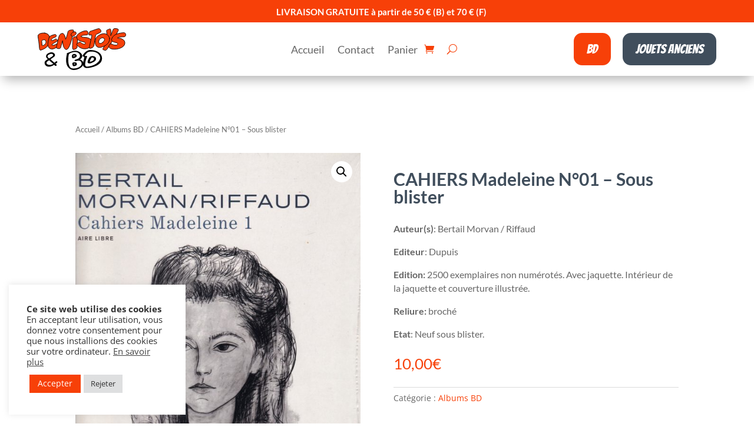

--- FILE ---
content_type: text/html; charset=utf-8
request_url: https://www.google.com/recaptcha/api2/anchor?ar=1&k=6LextSQbAAAAAJkfZZYxM6Dycx3dEAifBu26N4-u&co=aHR0cHM6Ly9kZW5pc3RveXMuYmU6NDQz&hl=en&v=TkacYOdEJbdB_JjX802TMer9&size=invisible&anchor-ms=20000&execute-ms=15000&cb=bi5xysr8zft4
body_size: 45603
content:
<!DOCTYPE HTML><html dir="ltr" lang="en"><head><meta http-equiv="Content-Type" content="text/html; charset=UTF-8">
<meta http-equiv="X-UA-Compatible" content="IE=edge">
<title>reCAPTCHA</title>
<style type="text/css">
/* cyrillic-ext */
@font-face {
  font-family: 'Roboto';
  font-style: normal;
  font-weight: 400;
  src: url(//fonts.gstatic.com/s/roboto/v18/KFOmCnqEu92Fr1Mu72xKKTU1Kvnz.woff2) format('woff2');
  unicode-range: U+0460-052F, U+1C80-1C8A, U+20B4, U+2DE0-2DFF, U+A640-A69F, U+FE2E-FE2F;
}
/* cyrillic */
@font-face {
  font-family: 'Roboto';
  font-style: normal;
  font-weight: 400;
  src: url(//fonts.gstatic.com/s/roboto/v18/KFOmCnqEu92Fr1Mu5mxKKTU1Kvnz.woff2) format('woff2');
  unicode-range: U+0301, U+0400-045F, U+0490-0491, U+04B0-04B1, U+2116;
}
/* greek-ext */
@font-face {
  font-family: 'Roboto';
  font-style: normal;
  font-weight: 400;
  src: url(//fonts.gstatic.com/s/roboto/v18/KFOmCnqEu92Fr1Mu7mxKKTU1Kvnz.woff2) format('woff2');
  unicode-range: U+1F00-1FFF;
}
/* greek */
@font-face {
  font-family: 'Roboto';
  font-style: normal;
  font-weight: 400;
  src: url(//fonts.gstatic.com/s/roboto/v18/KFOmCnqEu92Fr1Mu4WxKKTU1Kvnz.woff2) format('woff2');
  unicode-range: U+0370-0377, U+037A-037F, U+0384-038A, U+038C, U+038E-03A1, U+03A3-03FF;
}
/* vietnamese */
@font-face {
  font-family: 'Roboto';
  font-style: normal;
  font-weight: 400;
  src: url(//fonts.gstatic.com/s/roboto/v18/KFOmCnqEu92Fr1Mu7WxKKTU1Kvnz.woff2) format('woff2');
  unicode-range: U+0102-0103, U+0110-0111, U+0128-0129, U+0168-0169, U+01A0-01A1, U+01AF-01B0, U+0300-0301, U+0303-0304, U+0308-0309, U+0323, U+0329, U+1EA0-1EF9, U+20AB;
}
/* latin-ext */
@font-face {
  font-family: 'Roboto';
  font-style: normal;
  font-weight: 400;
  src: url(//fonts.gstatic.com/s/roboto/v18/KFOmCnqEu92Fr1Mu7GxKKTU1Kvnz.woff2) format('woff2');
  unicode-range: U+0100-02BA, U+02BD-02C5, U+02C7-02CC, U+02CE-02D7, U+02DD-02FF, U+0304, U+0308, U+0329, U+1D00-1DBF, U+1E00-1E9F, U+1EF2-1EFF, U+2020, U+20A0-20AB, U+20AD-20C0, U+2113, U+2C60-2C7F, U+A720-A7FF;
}
/* latin */
@font-face {
  font-family: 'Roboto';
  font-style: normal;
  font-weight: 400;
  src: url(//fonts.gstatic.com/s/roboto/v18/KFOmCnqEu92Fr1Mu4mxKKTU1Kg.woff2) format('woff2');
  unicode-range: U+0000-00FF, U+0131, U+0152-0153, U+02BB-02BC, U+02C6, U+02DA, U+02DC, U+0304, U+0308, U+0329, U+2000-206F, U+20AC, U+2122, U+2191, U+2193, U+2212, U+2215, U+FEFF, U+FFFD;
}
/* cyrillic-ext */
@font-face {
  font-family: 'Roboto';
  font-style: normal;
  font-weight: 500;
  src: url(//fonts.gstatic.com/s/roboto/v18/KFOlCnqEu92Fr1MmEU9fCRc4AMP6lbBP.woff2) format('woff2');
  unicode-range: U+0460-052F, U+1C80-1C8A, U+20B4, U+2DE0-2DFF, U+A640-A69F, U+FE2E-FE2F;
}
/* cyrillic */
@font-face {
  font-family: 'Roboto';
  font-style: normal;
  font-weight: 500;
  src: url(//fonts.gstatic.com/s/roboto/v18/KFOlCnqEu92Fr1MmEU9fABc4AMP6lbBP.woff2) format('woff2');
  unicode-range: U+0301, U+0400-045F, U+0490-0491, U+04B0-04B1, U+2116;
}
/* greek-ext */
@font-face {
  font-family: 'Roboto';
  font-style: normal;
  font-weight: 500;
  src: url(//fonts.gstatic.com/s/roboto/v18/KFOlCnqEu92Fr1MmEU9fCBc4AMP6lbBP.woff2) format('woff2');
  unicode-range: U+1F00-1FFF;
}
/* greek */
@font-face {
  font-family: 'Roboto';
  font-style: normal;
  font-weight: 500;
  src: url(//fonts.gstatic.com/s/roboto/v18/KFOlCnqEu92Fr1MmEU9fBxc4AMP6lbBP.woff2) format('woff2');
  unicode-range: U+0370-0377, U+037A-037F, U+0384-038A, U+038C, U+038E-03A1, U+03A3-03FF;
}
/* vietnamese */
@font-face {
  font-family: 'Roboto';
  font-style: normal;
  font-weight: 500;
  src: url(//fonts.gstatic.com/s/roboto/v18/KFOlCnqEu92Fr1MmEU9fCxc4AMP6lbBP.woff2) format('woff2');
  unicode-range: U+0102-0103, U+0110-0111, U+0128-0129, U+0168-0169, U+01A0-01A1, U+01AF-01B0, U+0300-0301, U+0303-0304, U+0308-0309, U+0323, U+0329, U+1EA0-1EF9, U+20AB;
}
/* latin-ext */
@font-face {
  font-family: 'Roboto';
  font-style: normal;
  font-weight: 500;
  src: url(//fonts.gstatic.com/s/roboto/v18/KFOlCnqEu92Fr1MmEU9fChc4AMP6lbBP.woff2) format('woff2');
  unicode-range: U+0100-02BA, U+02BD-02C5, U+02C7-02CC, U+02CE-02D7, U+02DD-02FF, U+0304, U+0308, U+0329, U+1D00-1DBF, U+1E00-1E9F, U+1EF2-1EFF, U+2020, U+20A0-20AB, U+20AD-20C0, U+2113, U+2C60-2C7F, U+A720-A7FF;
}
/* latin */
@font-face {
  font-family: 'Roboto';
  font-style: normal;
  font-weight: 500;
  src: url(//fonts.gstatic.com/s/roboto/v18/KFOlCnqEu92Fr1MmEU9fBBc4AMP6lQ.woff2) format('woff2');
  unicode-range: U+0000-00FF, U+0131, U+0152-0153, U+02BB-02BC, U+02C6, U+02DA, U+02DC, U+0304, U+0308, U+0329, U+2000-206F, U+20AC, U+2122, U+2191, U+2193, U+2212, U+2215, U+FEFF, U+FFFD;
}
/* cyrillic-ext */
@font-face {
  font-family: 'Roboto';
  font-style: normal;
  font-weight: 900;
  src: url(//fonts.gstatic.com/s/roboto/v18/KFOlCnqEu92Fr1MmYUtfCRc4AMP6lbBP.woff2) format('woff2');
  unicode-range: U+0460-052F, U+1C80-1C8A, U+20B4, U+2DE0-2DFF, U+A640-A69F, U+FE2E-FE2F;
}
/* cyrillic */
@font-face {
  font-family: 'Roboto';
  font-style: normal;
  font-weight: 900;
  src: url(//fonts.gstatic.com/s/roboto/v18/KFOlCnqEu92Fr1MmYUtfABc4AMP6lbBP.woff2) format('woff2');
  unicode-range: U+0301, U+0400-045F, U+0490-0491, U+04B0-04B1, U+2116;
}
/* greek-ext */
@font-face {
  font-family: 'Roboto';
  font-style: normal;
  font-weight: 900;
  src: url(//fonts.gstatic.com/s/roboto/v18/KFOlCnqEu92Fr1MmYUtfCBc4AMP6lbBP.woff2) format('woff2');
  unicode-range: U+1F00-1FFF;
}
/* greek */
@font-face {
  font-family: 'Roboto';
  font-style: normal;
  font-weight: 900;
  src: url(//fonts.gstatic.com/s/roboto/v18/KFOlCnqEu92Fr1MmYUtfBxc4AMP6lbBP.woff2) format('woff2');
  unicode-range: U+0370-0377, U+037A-037F, U+0384-038A, U+038C, U+038E-03A1, U+03A3-03FF;
}
/* vietnamese */
@font-face {
  font-family: 'Roboto';
  font-style: normal;
  font-weight: 900;
  src: url(//fonts.gstatic.com/s/roboto/v18/KFOlCnqEu92Fr1MmYUtfCxc4AMP6lbBP.woff2) format('woff2');
  unicode-range: U+0102-0103, U+0110-0111, U+0128-0129, U+0168-0169, U+01A0-01A1, U+01AF-01B0, U+0300-0301, U+0303-0304, U+0308-0309, U+0323, U+0329, U+1EA0-1EF9, U+20AB;
}
/* latin-ext */
@font-face {
  font-family: 'Roboto';
  font-style: normal;
  font-weight: 900;
  src: url(//fonts.gstatic.com/s/roboto/v18/KFOlCnqEu92Fr1MmYUtfChc4AMP6lbBP.woff2) format('woff2');
  unicode-range: U+0100-02BA, U+02BD-02C5, U+02C7-02CC, U+02CE-02D7, U+02DD-02FF, U+0304, U+0308, U+0329, U+1D00-1DBF, U+1E00-1E9F, U+1EF2-1EFF, U+2020, U+20A0-20AB, U+20AD-20C0, U+2113, U+2C60-2C7F, U+A720-A7FF;
}
/* latin */
@font-face {
  font-family: 'Roboto';
  font-style: normal;
  font-weight: 900;
  src: url(//fonts.gstatic.com/s/roboto/v18/KFOlCnqEu92Fr1MmYUtfBBc4AMP6lQ.woff2) format('woff2');
  unicode-range: U+0000-00FF, U+0131, U+0152-0153, U+02BB-02BC, U+02C6, U+02DA, U+02DC, U+0304, U+0308, U+0329, U+2000-206F, U+20AC, U+2122, U+2191, U+2193, U+2212, U+2215, U+FEFF, U+FFFD;
}

</style>
<link rel="stylesheet" type="text/css" href="https://www.gstatic.com/recaptcha/releases/TkacYOdEJbdB_JjX802TMer9/styles__ltr.css">
<script nonce="05JmAH8M1E3m9dSxcB6xpg" type="text/javascript">window['__recaptcha_api'] = 'https://www.google.com/recaptcha/api2/';</script>
<script type="text/javascript" src="https://www.gstatic.com/recaptcha/releases/TkacYOdEJbdB_JjX802TMer9/recaptcha__en.js" nonce="05JmAH8M1E3m9dSxcB6xpg">
      
    </script></head>
<body><div id="rc-anchor-alert" class="rc-anchor-alert"></div>
<input type="hidden" id="recaptcha-token" value="[base64]">
<script type="text/javascript" nonce="05JmAH8M1E3m9dSxcB6xpg">
      recaptcha.anchor.Main.init("[\x22ainput\x22,[\x22bgdata\x22,\x22\x22,\[base64]/MjU1OmY/[base64]/[base64]/[base64]/[base64]/bmV3IGdbUF0oelswXSk6ST09Mj9uZXcgZ1tQXSh6WzBdLHpbMV0pOkk9PTM/bmV3IGdbUF0oelswXSx6WzFdLHpbMl0pOkk9PTQ/[base64]/[base64]/[base64]/[base64]/[base64]/[base64]/[base64]\\u003d\x22,\[base64]\\u003d\x22,\[base64]/[base64]/CqsKmw5rDqcO4w7fDq1jDicOBwozCuFLDn8OGw63CnsK1w5ByCDfDvsK0w6HDhcOhGA80Pn7Dj8ONw7EKb8Okc8O+w6hFXMKjw4NswpDCpcOnw5/[base64]/DkGPCuj7DoMK0QBwtw7fCosO0SDTDp8KoXMKdwoAWbcOXw503WHFeWREMwr7CucO1c8Kdw6jDjcOydMOtw7JEIsOZEELCkEvDrmXCvMK6wozCiAcgwpVJNMKmL8KqLsKyAMOJVQ/Dn8OZwoIqMh7DnC18w73CqBBjw7l5dmdAw4wtw4VIw5DCjsKcbMKaVi4Hw4sBCMKqwqfCmMO/ZWrCjn0ew7QXw5/DscO6NGzDgcOaYEbDoMKZwpbCsMOtw7PCs8KdXMOtAkfDn8KiH8KjwoADRgHDmcOkwr8+dsK8wr3DhRYsfsO+dMKzwr/CssKbHgvCs8K6OsKOw7HDngHCjgfDv8OzEx4WwoLDtsOPaCk/w59lwpEdDsOKwpJYLMKBwrvDrSvCiTUtAcKKw5LClz9Hw4PCij9rw4Zbw7A8w5MjNlLDqDHCgUrDqsOJe8O5LMK8w5/Cm8KiwpUqwofDksKoCcOZw451w4dccDULLDg6woHCjcKyAhnDscKJUsO3IsKqPlzChsOHwp3Dr0QcVB/DpcK8ZMO4w5YOUzbDhmpDw4LDlR7ClFPDoMOEQcO2RHbDij7CvxbDksKew4zCmcOGwrbDnBEBw53DhcKzGMOow7dMU8KhesKew5gcRMKAwr9MZMKqw4vCvw8XKkXCp8ODVTVuw7NMw4bCqcKXBcK7woBGw5TCk8OWIWgEFMKqPcOKwq7Cm3/[base64]/DrcKhw43DhcKIwp8mw7vDlRLDgsK0Ll1Cw5cMw5LDmcOiwp/[base64]/EsOCwqdvw78FZMOew5HCrg3CuBzCssKLf8KbVGTDuCQoJsOxZw8cw6XDqsO8VjrDjsKyw55cYHXDtsKvw5DCncO9w6J8D1LDlSfCrsKreB1oFMODMcKRw6bCjsKaMnstwqcHw6TCu8OhXsKcZ8KNwq0IRwPDnkIbQcOUw6dsw4/[base64]/DicKBYWllM8KvwqzCqsO0QGjDsGfCmcK8fULCmcKUeMOdw6jDgFPDncOQw67ClTFSw68pw4DCpMONwpjCgG1fXjXDjVbDo8KjK8KBIRdtIw0SUMKowodzwpnDvGYTw6tTwpxrFGl/w7YEAQfCukDCgR99wpt+w5LChsKZV8KTDTQawpvClcOkJxpcwog2w60wV2DDqMKfw7UNQMK9wq3CkD94FcOfwrbDp2FQwqFKLcOwQmnCrijCnMKIw7pWw7DCoMKKwonCo8KaWGjDicKOwpo8GsOnwpTDtVInwqEWHVoAwoNdw4/[base64]/DvMOAwrd1wqUBCl4qOVBpw4vDhcKvwopPOETDjxrDtsOAw5TDjmnDlMOUPyzDrcK9IcOHbcKawqTCqyTCk8KPw7nCnS3DqcO6w5nDvsO1w55tw5N0OcOvejvCmMKiwp/ClHnCiMOGw6vDnDgcPcOSw4LDuCHCklTCh8KZJk/CvjrCk8OyTmvCgX8xWsKAwrPDhQQSfQzCrsKow7kXUV8PworDkx/Ckk9sAHFzw5XCtS09Q3xhdQnCsF5ww5HDqkHCnjTCg8OkwoXDgGw7wqxTMcO+w63Dp8KQwq/DoUIWw5FGw5zDrMKwNEImw5fDkMOawoHClwLCt8OGBwQjwoNhd1Iew4PDqUwsw7xmwo83RsOmLlE1wooJIMOwwq5UCcOuwoDCpsOpwqAiwoPCrcOvf8KEw43CpcOMM8KSV8KRw4dJwrTDhiUVKFfChCIoGB/DjcKUwpLDg8OKwrfCnsOBwp/CgFF7w6HCm8KKw7rDgCRMN8O9dzYVRSjDjzTCnUDCocKuZsO9TjMrJMOOw6x6UcOSDcOowrc/[base64]/wr7CmiDDrMKnwoBCQcOywpXDlMOIWSPCsTNvwrTCkm98acOuwqUeTAPDrMOCXmjCmMKgCcONFsOSP8KBJ2/Dv8OTwoPCkcKEw6HCpTZww6Fow4tqw4EVQcKowpQiO2nCpsOwSEnCmBUENyIjERHDnsOSwpnCs8OiwqXCvlzDrRt6DC7Ct2RpOcKWw4LDnsOhwo/[base64]/Dm8OTwoTCqMOew6DDscKjwoLDlEvDv23CqMKywpp3YcO4wqUlKH7DogkeZxzDu8OHD8KbSsOWw5/CkzBFSMKqLHXDj8KDX8O4wo80wqhUwpBTI8Kswq1XUcOnXiZJwqhIw7DDvD/[base64]/Du8OXXgjDoGooNGrDj8OTw5nCrsKcZH9/w5nDosOfwpZMw6Ifw4Z2KhnDgRbDgMKCwojClcK7w751wqvCv2PCn1NDw53CtMOWTl1NwoM7w5bCiD0TfsOoe8Ofe8O1d8O/[base64]/Dk8O3TA/DvCPDpD4+ahBeN17Cn8KUe8ODIcKMA8K/bMOne8KvDsOZw7TCgRg/asKBMTkGw7zDhCjCjMOqwpLCmT/Dq0ggw4IgworCkmwswqXCkcKbwpnDrEHDn1jDkR7ChVQiw4jCnUwIGMKsXzjDicOqAcKPw5zCiy5Kd8KJEHvCiEPCkDo+w6pOw6zCqCbDm3PDjFfCgER8T8OoMMOYCsOKYFfDqcOZwrkew5jDvsO7wr/Cg8O2w4/Cv8OIwrLDosOXw7cPc35SSUvCjMK7OEErwq8Qw7wiwrbCvw3CmsOIfyDClTLDnmPDlEU6bgnDpVFaTCBHwqspw5EvWHPDoMOww4bDq8OrFUx5w4BaH8KPw5QIwp9RUsKjw7jCjxI4w7Nwwq/Dvxtbw5FswpDDoD7DikPCv8Odw7nCvMOPN8OuwovDmHM8wr9kwo17wohCasOGw5ZkDEtuIwLDiyPClcO8w6bCojrDvMKJFAjDt8Kiwo/CtsKVwoHCpsKRw75iw58+wooUZ2FhwoIQwpY3w7/DogXCtSAQAzgsw4fDrAAuw6PDisO4wo/DoxMbaMK/w6lew7zCgsOvZMOULSXCkj/CinXCtCAZw4NCwqHDlgxDZMOLbMKmesKCw7tVI2tWPwTDrsOKQ3lywojCnVnDpy/[base64]/w7MKXsKSwr5pwqJ3wp3CmcOHPsK9ATI9GT/Dl8Kvw78UDcKvwqEvWsK/wrpMHsOdE8O5d8KzLsKAwqLDpiDCv8OOQkVLPMOvw6glw7zCt2glHMKTwqI0ZBbCox96JiAXGjjCiMK5wr/Ck3XDn8OGw5o9w5VfwpM4BsKMwqoYwpxEwrrDrlFJPMKow6YUwoslwrbCqVQpCGHCk8OQZCgJw7TClsOPwqvCk3HDpcKuamAaYUItwr0kwr3DpBfCsmJswqkxZnLCnsKUM8OoecKvwrTCssOKwqXCgCDCh2Yxw4nCmcKOwodJOsKsJlXCusOhfGTDo3V2w5ZSwqAGHQ/Cp1lGw6PClsKWwr4vw7MGwqnCsBVvasOPwpYlwoVHw7QHdy/CuWPDlCEEw5/CuMKvw6jCiloUwrtNbljDkjfDssOXIMO2wpjCgRfCm8OLw442woZew4kzC3rDuwkUKcOIw4UJSE7DoMK/wqZgwrcIF8KjaMKJZRRCwoJpwrp/w4ItwohFw60vw7fDu8KENsKwWMOHwoJlXcKoWsK5wpd4wqbCmMOww5vDrnrDucK4YxNCUcK1wpPDg8KBNMOcw6/Cjhwow7sFw6xGwp7CpWnDnMKXZMO1XsK1U8OoLcO+OMOww5TCh3XDgMKzw4PCl0rCuk/CmDLCmADDtsOiwok2OsO/NcKQMMKnwpFxw4tJwrMyw6pRw6k7woIFJnxzD8KfwrtLw5DCtAkRHDEFw4LCqFg6wrU6w4BPwqjClMONw7LCji96w6obD8KFB8OTT8KCY8KeSWfDiy54aSZ8wo7CpsOlU8OGLRPDkcKXHsOhw5p1wpfDsE7CgcO9woTCuxPCu8OIwr/DkkXDtVnCicOJw4XDisKzIcOVMsK9w7t/HMK9woIGw4zDtMKmSsOpwrvDlU9bwrzDrDEjw41xw6HCqjs1wpDDgcO+w5x8DsKWX8O+CTLCigJ7WX1vNMKte8Kbw5g8OVPDrRLCllLDm8OLw6fDtT4aw5vDr3fCn0TCh8K7PcK4Q8KUw6/CpsKtf8Kjw6zCqMKJFcOEw4VXwrAQOsK7P8OSUcKxw6Z3UVnCi8Kqw5HDlkwLL2bCg8KoJMOOwpomCsKEwojCs8KawrzCu8Odwq3CsT7DuMKSQcKBC8KbcsOLw7wOLMOEwo4Ew5Bqw7MzdS/DhcK1bcOmFBPDoMK3w7/ChncjwooZAkkxwqPDnR/[base64]/CkcOAwrnDr23CqsOSw45CTgIeKWDDt31jZBTDkDvDtQwBV8OMwrfDmkLCpUNYEMKQw50JKMK9HwjCnMOYwr9/AcK4JErChcOkwqbDjsOwwrXCiEjCrA4ZbCEJw6XDqcOKCMKXcWx+NsO4w4gjw4TClsO/w7HDqsKAwqnCkcKQAHXCqnQgwrFCw7vDs8KmaEbCqTtNw7chw7rDtcKbw6TDnFpkwpLCsSx+w71gVQfDhcOywrjDksOkSg8TcDRMwrDCscO4E3TDhjRlw4PCjndOwo/DssOsQFDCizfDvHPCjArDlcKzTcKkw6AEQcKPGcOow5M8HMKiwrxKFcK/[base64]/wrzCvcKzwq8Kwqgrw6YDI8OMw7PCt8OaNcOwR29owr/CucOvw7PDvFrDoCLDo8KZHsOSPC4dw67Ci8OOwpEuSSQow67DqEjCosOHVsKjwrx3SQjCiRHCt3kRwo9MBQs7w6RMw7jDgcKwNVHCmXTCi8O6YhbCoiDCucOhwrNbwqrDsMOoGEfDpVQELyTDr8Ovwo/DocOOwq5kV8OlVsKiwo9gGzk8Z8KVwrEdw4F3PWY4Ghg8UcOYwoozUw88VFXCgMOEOMO4wq3DugfDvcKjaAPCqwzCoHNDfMONw60Kw7jCj8KBwoRJw6tSw6RsEmgncGYPNQvChsKIbcK3fhU+A8OUw74+ecOfwqxOSsK2LgxJwrNIJ8ObwqvCnsO/XjMkwpd5w4vCuAjCpcKMw69kGRzDvMKiw7DCiQ9vDcK/woXDvG7Dt8Krw7kjwpdTNhLCjMKjw4vCvnbCqMOCXcOfE1R9wrjCkGIaZgZDwr1kw5rCmcOcwrHDo8O8w6/[base64]/[base64]/Dpgp1w6/Dq8K+wrkqwpQAf8OOwr07I3VOdcKNXjjDmTjCl8K1wq98woc3wq3DjHnClC0oaFckUcOpw4zCscOMwpldHhsEw48rK1XCmkQlTCI7w6sYwpQQNsKDY8OXBVrCm8KAR8OzGsKbOX7Cnl1PMwsRwppRwqgXOFgjZw0qwr/CkcO6NcOTwpTDgcOba8KywoXCljMiJsKswqcRwrhycy/Dtn3CiMK4woPCj8Kpw67CoUILw4DDi2Byw4M0XWE2U8KpccKRF8OowpnClMKKwp7CisOPI3oxwrdlNMOtwrXCsWpkNMOHdMKkbcOzwpXCkcOaw4rDvn8EF8K8LMKuWWYKw7rDv8OmNMK/acKyZkgtw6/CqHA2JQwCwqnCmQrCusK9w4/Dgy3CgcONOiHCq8KjDcKfwqDCt1M8YMKiNsO8XcKxDcK7w7fCn1fDpsKlISY9w6VtWMOsM1dAJsKRE8Kmw7LCuMKpwpXCvMODCsKafz9cw6fDksK0w7djw4fDtmzClsO9wrrCp0jCpAvDqVx0w5LCsUgow6TCrxXDvllrwrbCpETDjMOOU3rCjsO/wo9RKcKoHEIWHMKCw4A+w4jDm8KRw6jCi1UrIcO+wpLDp8KmwrpnwpQ+QMOxVWnDp3DDtMK2wo7CiMKYwqVDw77DinDCuivCosK7w4d5ZlFcMXXCrnXCoC3Cn8K8wp7DscKLDsOEfsOdw4orI8Krw5NcwpRNw4NLwpZKfsO7wprCjSXCv8KIYXQ7AMKbwo/DoipTwp11TMKiHMO1UT7CnGZiMEjCuBJFw408XcKJC8Krw4TDm2/CkR7CpMO4bMOlwqrDpnjCklDDs0XChT4ZF8KQwobDmQg4wr9Zw6TColhQI3E0FF44woLDvBvDoMOZUAnCvsOAWh93wrwmwo9NwoB5wrXCslMXw7rDmx/Ch8O6P0bCq34IwrbCiDAXOV3ChwIvYMOCWVvCnF0Ww5rDq8KiwosQbX7Cv1wPMcKKTcOswobDtg7CuRrDs8OeQ8K0w6zCoMO9w6dVShvCssKCYMKjw6Z9bsODw4sQwp/CqcKiZ8K+w7UJw507QMKcWnjCqcK0wqFJw5LCucKewqfChMOXVybCncKCMxvDoA7Dt2zCjsKEw7EVOcOkcHwcG01QZBIdw7fDpg0Iw4fDnF/Dg8Otwqknw5LChFAQFgfDuh4KGVHDpAM2w5QyDDPCvMObwqbCtTRNw7lrw6LChcK9woDCrGbCiMOjwow6wpbCtMOIXcKZKzMPw7YVH8KbVcKZQzxqasK0wp3CiSfDmHJ6woNWMcKvw7LDmMKYw4R+XMOlw7nCjkPCjFANWC47w4p7XW/CqsKLw4diCixIQlMvwr9qw5BDUsK2P2xdwrgawrxcSDrDoMOkwpxuw5vDoHlfaMOeTSVJf8Ogw7LDgMOuPMKcA8O7UsKhw7VITVZLwqplJmzCjTXClsKTw4U3wroawqQYIXzDrMKJJgwbwrbDh8KAwo0kwq/[base64]/DvcK/[base64]/GMO+w6lUwoHDlMKxF13CuWDCkMK7w7NSw4LDhsODcMKTPx3DnsKYCGvCucO6wrPCt8Kjw65Cw7zCosKFYsKVZsK5NHTDr8OYWcKJwrQ5IjJ5w7/DmcOTfGA6B8OUw64KwpzCncOyAsOFw4Y5w7I6ZFtrw5p6w757di1Aw48cwqbCkcKaw5/CmMOiEV3DkljDpsKSw5gnwpBTwpsdw50Cw6N4wqrDu8OyYMKOXcOtcWUvwr3DgsKTw5vCicOkwrlcw77Ck8OkRgopM8KTecOEBUEiwo3DnsOHJMOCUAk7w6TCjVrCu1N8KcKYVTJFw4DCgMKEw6bDkkpzw4IMwqjDrkrCmC/CtcOswrDCuCt5YcK/wo3CrgjCrDw0w5B6wqfDmcOTATpIw4sGwrTDgcOVw5FMfkPDjsOBIMOkKsKPBVUbTgdNM8Opw480FSXCsMKoeMKlaMKAwrbCmMORwqVyKMKiGMKbODIWe8K+WsK7FsK7wrc7OsOTwpHDicOlVk7DjWzDjMKNG8Kawok8w6/DucO8w7jCgcKOCCXDisOOAzTDvMKQw4PDjsK4HmjCscKHc8KiwrkHwrrCnsKwYzDCikJIT8K3woDChALCmW1JaiHDpsOSSSLCpVDCjsK0OSUCS3rDlQXDjMKwRBbDqEzCt8OQTcO9w7BOw7jCgcOwwrZiw4nCsQ9AwpPCtx/CrQTDlcO/w609eAHCmcKbw6vCgTrDisKLBcOawp0SPMKbRGvDosOXwpTDum7CgE94wrk8CnsMNUR4wqgywrHCn1sQA8Ogw5xXYcKcw4jDlcO+wr7Dn19GwrYQwrdTw5BsUxrDuA4LL8KAwrnDqjTDhTxNABDCo8OTRcOEw6TCnlTCslcRw5s1wp/DiQTDuiTCtcOgPMOGwqILeUzCqMOWNMKqMcOVYcOHD8OWDcKdwr7CmFVRwpR2IEo8wr5gwpwGEXolGcOQPsOQw4rDvMKcdFLCrhxHfBnDlBfDrUzCmsKIP8KnbV7CgDAYQMOGw4vDocKpwqEuEGo5wp0xdz3CgUlowot7w5Z9wqfDrULDiMOJw5/Din7DujFqw5XDjcKcVcOiFWjDl8Kuw4oCw6rCiEAOCsKOMcO3wr8Ww7Riwpc2GcKhYD0Lwq/DgcK4w63CjGHDucKlwp4Ow4w9VU0awr1RCDdbWMKxwpjDhgLClsOdLsOOw59ewoTDnjhEwpnDhMKkwoZED8O0aMKvw7hPw7DDlcOoJcKAMAQiwoopw4XCs8OtFsOiwrXCv8KWwpXCqQAmKMK4w4dBXzhhw7zCqFfDm2HCpMK5ChvCmH/CmcO8OhENIhYvRsOdwrBVwpMnXg3DkDVnw63DmHlswq7CpmrDi8OdSSp5wqgsRGgEw4pXasKrIcOEw4RGCcKXOALDrg1LPj7ClMOCA8K/D19KahfDt8OoNEfCu3/CgWbDrksAwrzDv8ONeMO0wpTDucOUw6vDhEo6woTCsRbDuz7CmBB9w5R8w63DosOYwpHDiMOEZ8K4w4vDsMO4wqDDg3h8OQ/CvcOcF8ObwrEhSnBBw5t1JXLDocOuw7DDkMO/[base64]/Dlll0wqRVw7/ClxvCojNYX0pOwphSHsKzw6PDp8Oawr/CvcKKw7c5w59fw5BzwpIxw4TCgAfChMK+DsOtVCwxKMKdw5djacOeADxYWsOsZyvCizI6w7xjZMO6d2LChRPDscKjMcOtwrzDr3jDgnLDhVxGacKtw6rCmBpobEXDg8KNMsO+w4kWw4dHw7/[base64]/w4zDiMKbWcKBBcKIw6N/A00nwpPCgnnCnMKYYWrDtQnCs14fwpnDmRlMfcKNwprCjzrDvxw5wpwIw7bChGPCgTDDs13DssONAMOqw5FrcMOnEW/Du8OBwpnDhHcGYsOzwofDpCzCk31fCsKGbXTDsMKqchnCtCHDh8K4T8K+wqt5QizCvyfDoBZPw5HDtHHDlcO/woosFTN2RwxAMw8MMsK7w5YWYnTDp8OMw43DhMOvw47DimnDjMKuw6rDsMO0w7cCfF3Cp20gw6HDicOPSsOAw7/DqxjCpFYcw5EhwqR3YcOFwrDCmcOiYXFsdR7Du2tZwpXDh8O7w7BiaCTDqmQawoFAWcK4w4fCgzQTwrhDU8KQw48nwrQsCjtTwoJONSMCUBHCgsOBwoM/w4nCtAdiDsKvOsKBwrV1XRXChxNfw6MnA8K0woNbEBzDqsO5wrx9b1Zqw6jCl3gsU2cUwrB9DsKoVMOTMiJbSMK9PCLDm0DCsjc1OQVbVsOHwqLCq1BuwrgnG0IhwqN/el7CogrCusO4a114UcOAHMOJwpA/wq3CoMKlcm9Bw6zDk1VWwq0JIsKfVAwkZCoSX8Kiw6/Cn8O3wpjCusO6w5QfwrgYV1/DmMKlalfCv2pHwplLasKFwrrCv8K/w4TDqMOYwpEiwrEBw63Cm8KrD8O7w4XDs3xuF2bCosODwpdpw5cdw4kWwqHCjGIhQD0eGVJeGcOZLcOWCMKCwqvCicOUWsOiw7wfwo1hwq9rPh3CvkgVQgbCjArCrMKNw7/CnlJwX8Olw4XCr8KQY8ODwrrCoGlEw73CgColw4V6I8KNU1nCoFFOH8KkHsKJWcOtw50bw5g4eMOawrnCucOPSF/[base64]/fEdFw6XClsKSFsOow6Bbw6QDSS5/YsKsG8Kmw6zCp8OcbMKzwpo8wpXDkxvDjsO1w5DDjX4Uw4Aaw7rCtcOsC20rO8OKPMOwV8OPw4wkw58fdC/DsGd9DMKnwp0ZwqbDhRPCoCTDsRLCkcO/wqnCssKjfk40KsKTwrDDr8Otwo/CpsOZLXzCvHzDs8OSZsKpw7F+wrXCncOuwoxww6pLPREJw6/[base64]/Ct2lGwpLCth7CsCI1wrsbwqfDncObwpHCiiELWcOsZ8K3RSN/XBvDjDrCicKuwr3DmDlrw47Dr8KoHMKNHcOGVcKBwpnCkn/CksOqw59qw41Dw4jCqAPCjgU1UcOAw5fCv8OMwqETfsOBwojCtsOoHznDhDfDlx7DtX8PaEnDp8OZwqF7IXzDr1NyKU5+w5BYw6XCgUt9U8OOwr9iQMK/O2Uhw75/ccKLw7Ndw618PzlIXMOJw6RHdmjCqcKlJMKMwr07KMOjwoMtSVrDiHXCvTLDnCjDk0Nuw60xQcO5woM+w4okL2fCmcOSL8K8wrjDlEXDvAB/w5fDiD7DoxTChsOkw63DqxY8Zn/DmcOHwqZawrNbJMKkHXLCpMKNworDpjImIE3ChsODw55CT0XCp8K7w7ptw7LDvcKNIkRUGMKmw7Fxw6/Di8OiesKiw4PCkMKvw5VuWndIwozCsSnDmcKowrDCvsO4PsO+wrrDrRRKwobDsEsgwprDiFQWwqwHwqDDrnw0wpMEw4DCj8KcQj/Dqx/CpgLCpiQaw5HCiXrDrCTDg3/ClcKLw5HCi14dXcOvwrHDolRTw7PCnEbDuWfDvcKnOMKKYXDClcOSw6XDslDCqDYFwqVtwqjDhcK0DsKnfMOZZsOPwrAAw4BowoMhwo0xw4DDsA/DlsKlworCucKIw7LDpMOaw4BkJS3DmFlww40OL8KHwotjVsO9Xx5Nw707w4Ztw6PDoVrDjC3DqnLDoHc4eQd9GcKfUTXCpcOHwop/NMOVJMOAw7jCg2bDn8O+dMOzwpk5wpshEScLw5Jtwo0QI8KmYMOjC2h9wofCocONwrDCosKSP8OTw7rDlcK4TcK3B2/DiCnDoxzCrGrDqMOGwp/DiMOIw5HCoiJaJQ8recOgw7fChQ9ywqlDfi/DmGbDu8K4wo/CigXDvXbCnMKkw5rDlsKjw7/DhXgkfMOAasKUATrDuBrDuSbDqsOuRXDCkV1Wwop/w7XCjsKUBHFwwqQkw6vCumzDpnvDohrDosOCACXDtmRtCkVxwrdGw4TCucK0TVR8wp1lbQh5VEMXQh7DnsO8w6zDrnbDlhZRCT8aw7bDg0HCrBvCoMKZWgXDkMO2SyPCjMKiKgslBxpmJE8/[base64]/DgcK/ZljCqTohwoLDhi0Dw4FTwrEdw5w5w4LDvMOKAsKTw695RisRcsObw4NKwoUweiBgBUjDonXCsStew43DhjBDDXwzw7xLw5XCt8OOKMKSw5/ClcK4GsOnHcOqwpYOw5rDnUlUwqx0wphNLMOtw6DCn8OdY3fCv8OswoVZeMObwqjCjsKDK8KGwrB5RTrDgwMMwo/[base64]/[base64]/[base64]/Cq8O8w6A6cyUYw6xvFcK6ccKhw4PDl0HCsT3CiT/DnMOQwo3DmsKJdMOXI8OJw4hWw4sGJ3BndcOkIsKEwo4LWgt5M1c6RsKGNHRxWA3DmsOSwpghwohZMjfDp8KAVMOgDcKrw4bDtMKKOgZDw4bCkgt8wr1BE8KGcsKywq/CgmHDtcOCc8KqwrNidwDDscOkw6h+w4M4w4jCncOzb8Kcdg13c8K/[base64]/DmMO6w5jDr17CogxhwoBmw7PCm1vCl8O9w4gIWDBPL8Ouw4XDonA2woDCscK4FUrDmMOpQsK4wq0Fw5bDpHgqZQ0EHR/[base64]/CpXw+dnI9PMO6E8O/wosaw43Dm1nDn0lXw73DrWUxw5fCpA8fL8O1woVew6jDqcONw4LCoMKmKsO6wpjDlXFcwoJew6w/JcKnHMODwrsrY8KQwo8lwpw4WsOmw44kFx3DuMO8wrciw7YSTMOlIcO7wpPCssOdViNmXyLCuyzCvzDDtMKXSMOkwp7CncO0NioHMz/[base64]/CkzNNwpcWwo3DpcO1MsKnw7/CosKQb8ORLi90w6VFw44DwrzDlGfCl8OXAQg7w7jDqsKlUT81w47DkMOkw5w9wprDg8Oew6fCh31naXjCvw0owp3DmMOlOR7CkMOUV8KZQcOlwpLDrSJ1wqrCtVMwV2vCnMOvJkZ0NhldwoUCw7hWG8OVKcKwUXg1RC/[base64]/Chx7DoMKsw7ljEsKfdGfDucOGwp3CpBnCncKqw5zDo8OTH8O6OVnCpcO8w6HDnTVaVGXDvzPDnR/DpsOlRXF0AsKOPMKKa1IuOmwsw5IUdlHCi0FZPFAeC8ORWyHCt8OAwqLDjixEHcOwUwLCgSPDhcK9DU1bwoJJc3rCuVAjw7LDjjDDs8KLRwPCjcOHwoASWsOsH8O4an/[base64]/DvGDDsmXCtD5NWcKOw7RsL8O9G2gLwqnDp8KXJXlGdsOFCMKLwo/Cjg/[base64]/ChmFSwrfDs8OcfcOqZl3Cjz7DlB7CiMKFZk/[base64]/CjH1GE2/[base64]/[base64]/CvsK+dmfDhmEKQcOFAUTDjcKJw688w7N/[base64]/w4whw5vCnkPDmmjDq8OYwobCvzTDjcOrHw3DkkUfwqUHA8KRFB7Dq3TDrldCAsO6IGHCqA1EwpHCikM2w6XCoynDlVduwo5xQRkfwrMxwopYSAPDgH9De8O9w50lwqvDvMOqLMOFZMKDw6bDrsOFGERyw77DgcKEw5Vow5bCj2LCm8O8w5Njw48bw4nCssKIw7hjEw/DuyErwrwQw43DusOUwqM4E1towohKw5zDpwLCtMOBw7AKw6ZpwpQkScOVwpLClEx/wqY+NH4Yw7fDqVDDtRN2w79gw7HCh0DCtxPDm8OKw4BUK8OIw5vCqBE0IsOvw70Ow51dUMKzbMKmw5JHSxcZwo0nwoUYFC5nw6QUw5B3wpYzw7whWR0gaxZcw4sjIBEgHsORVC/[base64]/UULDjMKidQTCpcKDw6rDo8OnCcKPCMKlSwJ+MBHDh8KYCRzCmcKvw7LChMOtADPCoQE2MsKNO1rCpsO3w7UNMMKQw6BBD8KqMMKJw5zDp8KTwr/CqsO9w6ZWS8KFwq4kHSs4woPCucOZOjdAdANxwogBwqEwIcKIdMKhw6h9PsKCwpw9w6BwwoPCsmRaw5d9wp4wP2xIwp/CvlJkcsOTw4RPw4ofw7NOd8O1w5bDh8KHw78UesKvD03DiTXDh8OHwoPDjn/CrEvDr8Kjw4jCum/[base64]/ChMKcwqfCssKVw5rCoB/CpXrClsK0ex4ZQzcDwpHCjVXDuHzCsyHChMOgw4Bewqo/w4h2flZMVhrCvgN1wogCw55Uw6jDmizDm3DDssKxT2NQw7nDisOmw4zCqD7Cn8Krf8OZw5tKwp0DTzV3IMKtw6zDm8OqwrnChMKpHcOobw7DiDVZwqLClsOBNMKpwrJewoZFY8Ogw5JjdXnCiMKvwrYeZsKxKRLClcOMfwYlKmY1QDnCkkJ/KnXDjsKdCW12Y8OPdsK3w5jCvnDDlsOjw7Fdw7rCixbCr8KNDGjDicOiW8KMKVnDpXrDlGFMw702w6JVwpXDiUfDnMKgfUzCtcO1LnDDrzTDm1wqw4/[base64]/wrdlXz0Ow4jCuQkjwo8jeQrDgsOPw7XDgGNQw6t4wp/CpS/DtA1/w7rDpDDDg8KTw7saVcOvwobDinnChjvDisKgwqchUEIEw6oAwqgVcsOkBMKIwqXCmgrDnzrCv8OcQixgKMK0wq7DtcKlwpvCocO/eQE8el3DkjXDg8OgHl8VIMKfdcOhwoHDgsOMGsODw7EZOMOPwpBvEMKUwqTDiTZQw6nDnMKkUMOHwq46wq5Aw7fClMKSFMKXw5Idw7bCqcOOVFnDrG0vw7jCicOnGXzCjCXDu8KLYsO0fwzDmMK0MsOsLT0LwrIUOcKlaVt/wpgfWRMqwqUUwrNmCMKVBcOnw5FpElvDkF7DpkQRwrzDpcO3wphAb8OTw57CtSHCrC3CiGECN8KSw7rCoh/[base64]/DsR92SwsRa8Olwqgfwq/DocKVXsO4wqfCmsKXwqjCsMO2CyUBBcKWLsKSWxwiKGTCrAt4wrIOcXLDrcKgMcOES8KDwrcqwpvCkBlnw6bCo8K/VsOlBSbDnMO9wrs8VSXCksKwayhkwqYmVcODw58fw7/CniPDlg/DmSrDiMOtFMK7wpfDln7DnsOewrrDp1RbB8OFPcKzw4rCglLCqMKoOsK5w73CtcOmEkt3w4/Cr2nCqUnDlUhVAMOZfV8uZsKsw4bCjcKeS37DvSrDsCLCqMKGw5V0wpcyXMOfw7fDqcO0w7E6w5xIA8ORC0lnwq5wf33DnMOxQsOYwoTDjGAUQR/[base64]/CozXCkh/DinzCv03DiMKsw4INwpfCmsKbKn7DnmnCrcOPKwfChWTDkcOuw64NR8OGB3k5w5rCrULDrw3Dr8KIYcOiwrfDlxQ0ZkHCoQPDhVjCjgwoWCHCncO0wqtPw4TCpsKffhLCmRUOKHbDpsK+woTDpGrDh8OGAyPDj8OWRlB/w4hAw7bDmsKOSWzCsMO0ERUfd8KcEzXCgiPCucOiPXPClghpBMOOw7vDm8K8fMOgwpzCvyxSw6BLwq9OTgDCiMOjM8O1w6x4FnNJNh51OsOcLhxhCAnDtSEHQRRFwrDDriTCssOEwo/DucOKw5VeETnCr8OBw4QtfWDDtsOneEp8wrQYJ0FdC8KqwovDrcK6woJIw40+HgfDg0cPEcKOwrUHR8Kww5oOwqZHb8KJw7IiHRkYw7hhccKBw7dZwonCqsKoB0rCs8KgaXg9w7cBwr5yeyvDr8O3LEfCqlsoSW9tQj9Lwoc3SmfDsEjDlsOyC2xuV8KrGsKIw6ZbeC/Ck1TCskNsw7R0TSHDvcO7wrvCvRfDr8OVIsO5w4sQSSBJMU7Dti1lw6TDr8O+JGHCo8K2PBdIDMOfw7/[base64]/DuMKeOsOZwpnCmcKjSl8xciBzYVdZwqUDWT1AWXQuC8OjFsKbSCnDkcOvP2I1w7PDvxvDusKDG8OHE8OJw7zCtDwdQzYUw5VKGsOfw64DB8Ouw63DkUnCgwcbw6rCiXlew7BxEX5Cw6vCrcO3K0XDpsKEFMOQUMKwccObw6jCj3/Dt8K2BsOgGmnDqiDCm8O/[base64]/wp/Cpi7DgljCkUkzFCEVZ14HwqjCvsK2wq5Uw5nDsMKKT37CvsKzYBLDqFjDhj3CoDl8w5tpw5zClA4ww4zDqQAVInrCoHUdb27Cq0Ipw47DqsOSCMOIw5XCvsK7CMOqAcKiw6RhwpFlwqnCgSfCswoRwrvCnQhDwoXDrAPDq8OTEsOnT2ZoBsOEIiYHwo/CusOHw4xdW8KKaXDCnhPDgCjCuMK/[base64]/DhcOxw5HCr8OaRBnDk8O5dA0GVE7DhkhlwqrCv8KMRcOeCsOyw43DgTjCrFYKw4/Dh8K+Ax7DglF8BELCkEVTMzxLSW3CmG4MwrMRwoYBKwtDw7FzMcKpWsKrLcONwrnCncKvwqLCl1DCsRhUw5hPw58MLBTCulPCqkMpT8OBw6Yoe0vCnMOMbMKEJsKJY8KNF8O7w5/Dt27CqFvDr25rO8KxW8OfOcOWw6BYHDlQw5pfbTxvTcOdXygfDMKFZWchw4/CmlcuahMIGsOKwoE6aiHCocKvKsKewrPDvj0uaMOTw7gJaMKhGRlOw4RxbC/DocO7aMO+wpHDvH/[base64]/OMO+w74JTMKOVcK0w7PCh8KjwokJbcKTw7vDoyzDgcO+wonDqsK1ClppIwnDuE3DuDBTDsKPRgrDqsKywq88FBwlwrvCrMK0KijCtSFtw43DiU92aMK6KMOfw5Z5w5N0cwkNwo/CnSrCnsK+CWQQZ0UOJmnCj8OsSDTDuWnCmwESQMOyw4jClcKpWxJgwrFMwoTCqzJid2bCkUwrwoJ6wqhEV04+BMOrwqLCqcKxwr9Qw7rDp8KiJT7Cs8OBwrpHwrzCs1DChMOnNj/[base64]/w4s6w7JdPsOiwprDmX/CtcOaworDrsOnPsOWV8OzwplWfMOkXcOQDmDCgcKhwrfDjzbCtMOPw5MXwqbCpcOPwqrCrmhawqvDhMObPMOlQcO9CcO+GsOiw4Fywp3CmMOgw5nCo8Omw7nDosOxdcKJw7Q/w7BaAMKSw6YNwrjClSY7GgkQw6ZVw7l0IgUqYcOSwrPDkMKBwrDCgHPDsgZld8OAX8OkE8OWw43CuMKADinDkjBMM2rCoMOJOcKhMkAWTsOuFnzDk8KDIMKiwqvDscOOccKfwrHCu2jCkHXChWfCucKOw5HDqMK4YHIwPWZvGhLClMOjw7TCoMKQwr/Cq8OrW8K7PTNiCWM7w48+YcONcT/Dl8Kkw5oJw4HCmANCwofCrsOswo7CtHTCjMOHw7XDgMKuwqVww5Y/[base64]/JAzDqMKcw7M9E8Onw5V+w459aDprFcK6AF/CpSPCucOZMMOqKDHDo8OLwqZlwowdw63DqsO4wpHDjFw9w7ENwociK8KtJMKCaTUSA8KIw4DCgipXTGfDu8OALC9xBMKkUk4nwoVIZEHDnsKIJ8KkWiDDgWnCslZBCsOXwoQ1dgUVCG3DvcOpBFDCkcOYwptQJMKhwq/DmcO4ZcOxTMKnwqHCq8KdwrXDpxhrw7rClMKrQ8K9XcKNfMKuJWfCvz8\\u003d\x22],null,[\x22conf\x22,null,\x226LextSQbAAAAAJkfZZYxM6Dycx3dEAifBu26N4-u\x22,0,null,null,null,0,[21,125,63,73,95,87,41,43,42,83,102,105,109,121],[7668936,716],0,null,null,null,null,0,null,0,null,700,1,null,0,\[base64]/tzcYADoGZWF6dTZkEg4Iiv2INxgAOgVNZklJNBoZCAMSFR0U8JfjNw7/vqUGGcSdCRmc4owCGQ\\u003d\\u003d\x22,0,0,null,null,1,null,0,1],\x22https://denistoys.be:443\x22,null,[3,1,1],null,null,null,1,3600,[\x22https://www.google.com/intl/en/policies/privacy/\x22,\x22https://www.google.com/intl/en/policies/terms/\x22],\x22eug7zvsVY3geQcsdtDRM+Gq8WwXFeVE5D8cPzGU2F0o\\u003d\x22,1,0,null,1,1764183095411,0,0,[203,239,164],null,[40,214,208,61],\x22RC-6k85greN4p0m3g\x22,null,null,null,null,null,\x220dAFcWeA64JUy2MgGT-mhqUGyyV02_65Go0HXnlQpGUZOblPgL47xOqyGst2beCSvNDmSpiOVfH4j5RcA3dR6AC8eKYhlc1QKUIQ\x22,1764265895358]");
    </script></body></html>

--- FILE ---
content_type: text/css
request_url: https://denistoys.be/wp-content/et-cache/34825/et-core-unified-cpt-tb-23-tb-99-tb-121-deferred-34825.min.css?ver=1763128142
body_size: 1371
content:
.et_pb_text_0_tb_footer.et_pb_text,.et_pb_text_1_tb_footer.et_pb_text,.et_pb_text_2_tb_footer.et_pb_text{color:#FFFFFF!important}.et_pb_text_0_tb_footer{line-height:1.4em;font-family:'Lato',Helvetica,Arial,Lucida,sans-serif;font-weight:700;font-size:20px;line-height:1.4em;background-color:#404E5C;padding-top:50px!important;padding-right:40px!important;padding-bottom:40px!important;padding-left:40px!important;margin-top:233px!important;margin-bottom:0px!important;width:100%}.et_pb_text_0_tb_footer h1,.et_pb_text_1_tb_footer h1,.et_pb_text_2_tb_footer h1,.et_pb_text_3_tb_footer h1,.et_pb_text_5_tb_footer h1,.et_pb_text_7_tb_footer h1,.et_pb_text_9_tb_footer h1{font-family:'Acme',Helvetica,Arial,Lucida,sans-serif;font-size:40px;color:#ffffff!important;text-align:center;text-shadow:0em 0em 0.3em rgba(0,0,0,0.4)}.et_pb_text_0_tb_footer h2,.et_pb_text_1_tb_footer h2,.et_pb_text_2_tb_footer h2,.et_pb_text_3_tb_footer h2,.et_pb_text_4_tb_footer h2,.et_pb_text_5_tb_footer h2,.et_pb_text_6_tb_footer h2,.et_pb_text_7_tb_footer h2,.et_pb_text_8_tb_footer h2,.et_pb_text_9_tb_footer h2{font-family:'Hammersmith One',Helvetica,Arial,Lucida,sans-serif;font-size:30px;color:#404e5c!important;letter-spacing:-1px;text-align:center}.et_pb_text_0_tb_footer h4,.et_pb_text_1_tb_footer h4{font-family:'Bangers',display;font-weight:700;text-transform:uppercase;font-size:30px;color:#FFFFFF!important}.et_pb_text_1_tb_footer{line-height:1.4em;font-family:'Lato',Helvetica,Arial,Lucida,sans-serif;font-weight:700;font-size:20px;line-height:1.4em;background-color:#F74008;padding-top:50px!important;padding-right:40px!important;padding-bottom:40px!important;padding-left:40px!important;margin-top:261px!important;margin-bottom:0px!important;width:100%}.et_pb_row_1_tb_footer{background-color:#98C1D9;box-shadow:0px 2px 18px 0px rgba(0,0,0,0.3);align-items:center}.et_pb_text_2_tb_footer{line-height:1.4em;font-family:'Lato',Helvetica,Arial,Lucida,sans-serif;font-weight:700;font-size:20px;line-height:1.4em;padding-left:30px!important;width:100%}.et_pb_text_2_tb_footer h4{font-family:'Bangers',display;font-weight:700;text-transform:uppercase;font-size:28px;color:#FFFFFF!important}.et_pb_button_0_tb_footer_wrapper .et_pb_button_0_tb_footer,.et_pb_button_0_tb_footer_wrapper .et_pb_button_0_tb_footer:hover{padding-top:5px!important;padding-right:30px!important;padding-bottom:5px!important;padding-left:30px!important;transition:padding 300ms ease 0ms}.et_pb_button_0_tb_footer_wrapper{margin-top:0px!important;margin-right:0px!important;margin-bottom:0px!important;margin-left:0px!important}body #page-container .et_pb_section .et_pb_button_0_tb_footer{color:#98C1D9!important;border-width:0px!important;border-color:rgba(0,0,0,0);border-radius:15px;letter-spacing:1px;font-size:20px;font-family:'Bangers',display!important;background-color:#FFFFFF}body #page-container .et_pb_section .et_pb_button_0_tb_footer:after{font-size:1.6em}body.et_button_custom_icon #page-container .et_pb_button_0_tb_footer:after{font-size:20px}.et_pb_button_0_tb_footer,.et_pb_button_0_tb_footer:after{transition:all 300ms ease 0ms}.et_pb_section_1_tb_footer.et_pb_section{padding-bottom:0px;background-color:rgba(152,193,217,0.15)!important}.et_pb_image_0_tb_footer{width:170px;text-align:left;margin-left:0}.et_pb_image_0_tb_footer .et_pb_image_wrap{display:block}.et_pb_text_3_tb_footer{font-family:'Lato',Helvetica,Arial,Lucida,sans-serif;font-size:16px;margin-top:28px!important}.et_pb_text_3_tb_footer.et_pb_text a{color:#f74008!important}.et_pb_text_4_tb_footer,.et_pb_text_6_tb_footer,.et_pb_text_8_tb_footer{font-family:'Lato',Helvetica,Arial,Lucida,sans-serif;font-size:18px;margin-top:30px!important;margin-bottom:13px!important}.et_pb_text_4_tb_footer h1,.et_pb_text_6_tb_footer h1,.et_pb_text_8_tb_footer h1{font-family:'Acme',Helvetica,Arial,Lucida,sans-serif;font-size:40px;color:#ffffff!important;text-align:left;text-shadow:0em 0em 0.3em rgba(0,0,0,0.4)}.et_pb_text_4_tb_footer h4,.et_pb_text_6_tb_footer h4,.et_pb_text_8_tb_footer h4{font-family:'Hammersmith One',Helvetica,Arial,Lucida,sans-serif;text-transform:uppercase;font-size:22px;color:#404e5c!important;letter-spacing:-1px;text-align:left}.et_pb_divider_0_tb_footer,.et_pb_divider_1_tb_footer,.et_pb_divider_2_tb_footer{margin-bottom:10px!important;width:30px}.et_pb_divider_0_tb_footer:before,.et_pb_divider_1_tb_footer:before,.et_pb_divider_2_tb_footer:before{border-top-color:#f74008;border-top-width:2px}.dsm_business_hours_0_tb_footer .dsm_business_hours_child{font-family:'Lato',Helvetica,Arial,Lucida,sans-serif;font-size:16px}.dsm_business_hours_0_tb_footer .dsm-business-hours-day{font-weight:700;color:#F74008!important}.dsm_business_hours_0_tb_footer{margin-right:20px!important}.dsm_business_hours_0_tb_footer .dsm-business-hours-separator{border-bottom-style:dotted;border-bottom-width:1px;border-bottom-color:#333}.dsm_business_hours_0_tb_footer .dsm_business_hours_child:not(:last-child){border-bottom-color:rgba(0,0,0,0.12)}.et_pb_text_5_tb_footer.et_pb_text,.et_pb_text_7_tb_footer.et_pb_text a,.et_pb_text_9_tb_footer.et_pb_text{color:#404E5C!important}.et_pb_text_5_tb_footer{line-height:1.5em;font-family:'Lato',Helvetica,Arial,Lucida,sans-serif;font-weight:700;line-height:1.5em;margin-bottom:13px!important}.et_pb_text_7_tb_footer{font-family:'Lato',Helvetica,Arial,Lucida,sans-serif;font-size:16px;margin-bottom:13px!important}.et_pb_icon_0_tb_footer .et_pb_icon_wrap .et-pb-icon{transition:color 300ms ease 0ms;font-family:ETmodules!important;font-weight:400!important;color:#f74008;font-size:36px}.et_pb_icon_0_tb_footer{text-align:left;margin-left:0}.et_pb_icon_0_tb_footer .et_pb_icon_wrap .et-pb-icon:hover{color:#404E5C}.et_pb_row_3_tb_footer.et_pb_row{padding-bottom:0px!important;padding-bottom:0px}.et_pb_text_9_tb_footer{font-family:'Lato',Helvetica,Arial,Lucida,sans-serif;margin-bottom:13px!important}.et_pb_text_9_tb_footer.et_pb_text a{color:#F74008!important}.et_pb_text_9_tb_footer a{font-family:'Bangers',display;font-weight:700}.et_pb_column_0_tb_footer{background-image:url(https://denistoys.be/wp-content/uploads/2021/05/98313572_2798107046953271_3245514190663712768_n.jpg);background-color:#404E5C;box-shadow:0px 2px 18px 0px rgba(0,0,0,0.3)}.et_pb_column_1_tb_footer{background-position:center bottom 0px;background-image:url(https://denistoys.be/wp-content/uploads/2021/05/101747518_2823872591043383_2627725467741847552_n.jpg);background-color:#F74008;box-shadow:0px 2px 18px 0px rgba(0,0,0,0.3)}.et_pb_button_0_tb_footer_wrapper .et_pb_button_0_tb_footer:hover,.et_pb_button_0_tb_footer_wrapper .et_pb_button_0_tb_footer:hover:hover{padding-right:50px!important}.et_pb_divider_0_tb_footer.et_pb_module,.et_pb_divider_1_tb_footer.et_pb_module,.et_pb_divider_2_tb_footer.et_pb_module{margin-left:0px!important;margin-right:auto!important}@media only screen and (max-width:980px){body #page-container .et_pb_section .et_pb_button_0_tb_footer:after{display:inline-block;opacity:0}body #page-container .et_pb_section .et_pb_button_0_tb_footer:hover:after{opacity:1}.et_pb_image_0_tb_footer .et_pb_image_wrap img{width:auto}.dsm_business_hours_0_tb_footer{margin-right:0px!important}.et_pb_icon_0_tb_footer{margin-left:auto;margin-right:auto}}@media only screen and (max-width:767px){body #page-container .et_pb_section .et_pb_button_0_tb_footer:after{display:inline-block;opacity:0}body #page-container .et_pb_section .et_pb_button_0_tb_footer:hover:after{opacity:1}.et_pb_image_0_tb_footer .et_pb_image_wrap img{width:auto}.et_pb_icon_0_tb_footer{margin-left:auto;margin-right:auto}}

--- FILE ---
content_type: application/javascript
request_url: https://denistoys.be/wp-content/plugins/woocommerce-carousel-for-divi/scripts/frontend-bundle.min.js?ver=1.0.0
body_size: 843
content:
/*
 *********************************************** !*\
  !*** multi ./includes/../scripts/frontend.js ***!
  \********************************************** dynamic exports provided  all exports used  /Users/annamini/Local Sites/photographylicensetest/app/public/wp-content/plugins/automation/woocommerce-carousel-for-divi/includes/../scripts/frontend.js  ***************************** !*\
  !*** ./scripts/frontend.js ***!
  \**************************** @license
See the license.txt file for licensing information for third-party code that may be used in this file.
Relative to the scripts/ directory, the license.txt file is located at ../license.txt.
Contents of this file (or the corresponding source JSX file) have been modified by Essa Mamdani, Jonathan Hall, Anna Kurowska and/or others.
Contents of this file (or the corresponding source JSX file) were last modified 2020-11-23
*/
(function(modules){var installedModules={};function __webpack_require__(moduleId){if(installedModules[moduleId])return installedModules[moduleId].exports;var module=installedModules[moduleId]={i:moduleId,l:false,exports:{}};modules[moduleId].call(module.exports,module,module.exports,__webpack_require__);module.l=true;return module.exports}__webpack_require__.m=modules;__webpack_require__.c=installedModules;__webpack_require__.d=function(exports,name,getter){if(!__webpack_require__.o(exports,name))Object.defineProperty(exports,
name,{configurable:false,enumerable:true,get:getter})};__webpack_require__.n=function(module){var getter=module&&module.__esModule?function getDefault(){return module["default"]}:function getModuleExports(){return module};__webpack_require__.d(getter,"a",getter);return getter};__webpack_require__.o=function(object,property){return Object.prototype.hasOwnProperty.call(object,property)};__webpack_require__.p="/";return __webpack_require__(__webpack_require__.s=76)})({76:function(module,exports,__webpack_require__){module.exports=
__webpack_require__(77)},77:function(module,exports){window.jQuery(document).ready(function($){var sliders=$(".dswc.swiper-container").each(function(key,ele){var $ele=$(ele);var options=$ele.data("swiper");var swiper=new Swiper(ele,options);if(options.autoplay&&options.autoplay.pauseOnHover){$ele.mouseover(function(){swiper.autoplay.stop()});$ele.mouseout(function(){swiper.autoplay.start()})}})})}});


--- FILE ---
content_type: image/svg+xml
request_url: https://denistoys.be/wp-content/uploads/2021/02/Denistoys-BD-Logo-copie.svg
body_size: 5767
content:
<?xml version="1.0" encoding="utf-8"?>
<!-- Generator: Adobe Illustrator 25.1.0, SVG Export Plug-In . SVG Version: 6.00 Build 0)  -->
<svg version="1.1" id="Calque_2" xmlns="http://www.w3.org/2000/svg" xmlns:xlink="http://www.w3.org/1999/xlink" x="0px" y="0px"
	 viewBox="0 0 967.7 458.1" style="enable-background:new 0 0 967.7 458.1;" xml:space="preserve">
<style type="text/css">
	.st0{fill:#F74008;stroke:#000000;stroke-width:6;stroke-linecap:round;stroke-linejoin:round;stroke-miterlimit:10;}
</style>
<g>
	<path class="st0" d="M77.1,52.7c-29.5-3-62.6,5.2-72.9,23.3c-3.9,13.5,2.9,38.8,6.9,68.2c11.1,81.8,3.1,103,27.3,94.8
		c70.8-23,94.5-68.5,94.9-118C133.4,113.5,135.3,58.6,77.1,52.7z M47.6,184.8c-1.1-22.3-2.7-34.3-4.2-47.2c0,0,33.8-27,45.7,3.7
		C100.9,171.9,48.6,204.6,47.6,184.8z"/>
	<path class="st0" d="M127.4,96.4c-7.1,14.1-18.5,62.5-15.2,90.5c3.2,28,26.2,44.1,48.2,41.6c22-2.5,67-25.1,63-41.3
		c-4-16.2-12.2-18.5-25.5-10.2s-36.7,14.7-42.2,5.7c-3.8-6.2,43.6-31.7,50.1-35.7c6.5-4,14.4-4.2,7-19c-9.2-18.5-19.6-8.9-27.7-4
		c-7.8,4.7-31.4,16.4-35.7,8.4c-5-9.4,14.5-23.6,26-27.6c11.5-4,30.5-10.7,28.7-20.7s-5-21.5-27.7-13.2S134.9,81.4,127.4,96.4z"/>
	<path class="st0" d="M271.7,139.8c0,0-17.2,57.7-18.5,68.5c-1.2,10.7-12.7,17.5-28.5,15.7c-15.7-1.8-21.2-7-19.2-18.2
		c2-11.2,20-99.5,30.7-123.7c10.7-24.2,28.1-26,37.5-25.7c12.5,0.4,26.5,28.2,32.2,64c0,0,19.6-46.2,24.6-80.2
		c0.2-1.4,0.5-6.5,7-11.5c6.7-5.2,19.5-9.4,34.9-10.2c21.5-1.2,20.2,2.7,20.2,5.2s-36.7,225-83.5,209.2
		C309.2,232.8,279.2,233.3,271.7,139.8z"/>
	<path class="st0" d="M392.3,39.8c-15.5,7-31.2,20.5-26.2,38.5c5,18,31.7,7.2,37.7,2c6-5.2,25.2-21.2,15.2-34.7
		C409.3,32.6,392.3,39.8,392.3,39.8z"/>
	<path class="st0" d="M437.7,97.3c-12.8-3.7-27-8.5-46.5,2.5c-10.2,5.8-7.3,30.7-8,57.7c-1,37.3-7.5,77.7,10,76
		c22.4-2.2,38.2-13.5,39-27.7S437.7,97.3,437.7,97.3z"/>
	<path class="st0" d="M475.8,90.1c-0.4-6.3,12.2-13.6,42.2-14.8c30-1.2,38.2-7,34.2-25.2c-4-18.2-11.8-26.5-43.2-19.7
		S422.2,67.8,426.2,94c4,26.2,2.9,27.4,30.7,42c27.9,14.6,68.4,12.7,65.5,30.2c-2.2,13-24.5,8.7-37.5,0c-13-8.7-18-21-33-11
		c-15,10-27.2,16-26.5,21s56.7,80.2,141.7,36.2c25.2-13.1,31.5-27.5,31.2-43c-0.6-36.8-23-64-69.7-68
		C498.3,98.9,476.2,97.5,475.8,90.1z"/>
	<path class="st0" d="M582.9,74.5c7.4-1,11.2-3.7,9.2,9s-25.7,119.5-26.5,125c-0.8,5.5-2,13.7,10,12c12-1.8,37.7-9,41.2-34.2
		c3.5-25.2,17-108.5,19.2-113.2s29.5-17.5,37.5-20.5c8-3,27.5-11,18-29.2S675.7,0,649.4,8.8s-73.7,24.5-78,26.5
		s-11.2,30.2-11.2,35.2C560.2,75.5,571.2,76,582.9,74.5z"/>
	<path class="st0" d="M801.1,78.4c1-0.7,2-52-0.3-60c-2.3-8-6.7-15-15.3-10c-8.7,5-35,10.3-32.3,21.3c2.7,11,11.3,65-5,116.3
		s-34,79-34,79s-4.3,7.3,3.3,10.3c7.7,3,24.7,12.7,33.7,3.7c24.7-24.7,77.3-118.3,91.7-141.3s34.3-62,37.7-67.7
		c3.3-5.7,8.3-19.3-8-23.3s-39.3-8-45.3,6S801.1,78.4,801.1,78.4z"/>
	<path class="st0" d="M786.8,112.8c-1.7-25.3-31.3-59.3-70.7-53c-30.4,4.9-84.3,28.7-86.3,81c-2,52.3,20.3,87,84.3,62
		S788.4,138.1,786.8,112.8z M712.4,154.8c-17,14.3-42.3,18.7-43.7-2.7c-1.3-21.3,10.7-37,30.3-44.7c10.4-4.1,25.7-1.3,31,9
		C735.4,126.8,729.4,140.4,712.4,154.8z"/>
	<path class="st0" d="M877.9,105.5c0,0,10.7-8.7,43.7-10s39-3.2,42.2-17.5s-2.5-32.2-29.7-28.7c-27.2,3.5-100.5,9.1-121.2,62
		c-14.2,36.2,19.6,39.6,40,45c17.7,4.8,25.5,7,23.5,16c-3.7,16.5-27.5,15.7-48.2,8.7c-10.7-3.6-33.7-18.2-43.2,1.2
		s-9.4,28.3,12.2,40.2c35.5,19.5,154.2,3,157.7-57c2.7-45.5-51-56-70.2-56C877.6,109.5,877.9,105.5,877.9,105.5z"/>
	<g>
		<path d="M122.6,421.9c-12.6,0-21.7-3.6-27.8-7.4c-15.6-9.5-23-27.3-18.5-44.2c3.2-12,20-22.2,33.6-31.4
			c-15.5-12-21-28.6-17.9-37.4c3.5-10.1,7.8-20.4,33.8-32.1c25.1-11.3,48.9-2.8,56.7,8.6c9.1,13.2,12.4,23.6-8,38.9
			c-6.1,4.6-30.6,21.4-34.6,23.6c12.4,10.5,27.2,25,43.5,38.1c5.3-4,11.1-9.9,15.9-14.2c3.9-3.5,11.1-2.4,14.6,1.5
			c3.5,3.9,0.5,9.6-3.4,13.1c-4.2,3.8-10.6,8.1-14.7,11.4c3.5,2.8,7.1,5.6,10.6,8.4c4.1,3.2,3.1,7.2-1.4,10.7
			c-4.1,3.2-8.7,5.7-12.9,2.5c-0.1-0.1-3.5-3-12.4-10.1c-12.8,8.3-25.3,14.1-37.2,17.2C135.1,421.1,128.4,421.9,122.6,421.9z
			 M124.9,351.1c-11.9,7.6-25.6,16.2-27.6,23.6c-2.3,8.7,0.7,16.3,9,21.4c15.7,9.6,42.5,7.2,63.9-5.4c-3.1-3.6-15.9-14-21.9-18.7
			C136.2,362.4,132.1,357.3,124.9,351.1z M125.2,331c5.9-3.4,9.7-6.6,15.6-9.7c10.4-5.5,17.6-11.6,21.4-14.6c10.6-8.5,7-14.8,4-19.1
			c-3.9-5.6-18.7-9.9-33.1-3.4c-20.9,9.4-23.2,12.9-25.1,23.5C106.9,313.2,110,321.3,125.2,331z"/>
	</g>
	<path d="M499.4,387.3c-2.6-25.8-12.2-35.5-36-44c0-0.5,37.2-24.2,20-56s-61.8-49.7-104.5-35C336.2,267,322.2,273,319.4,275
		s0.8,7,0.8,7c-6.2,25-30.2,126.4,37,166.2C409.4,479.3,503.9,431.3,499.4,387.3z M374.4,439.5c-55-10.8-40.2-151.2-30-158.5
		c41.1-29.1,103.3-28.7,116.2,10.5c12.3,37-28.8,48-42.5,51.5s-13.8,7.5-14.2,10.8s8,9.2,17.5,6s48-16.5,58.8,19.8
		S429.4,450.3,374.4,439.5z"/>
	<path d="M426.9,297.3c-6.8-16.2-32.8-20.8-46-7.8c-8.3,8.2-8.8,22-5.2,30.2s8.5,13,22.2,7.8S433.7,313.5,426.9,297.3z M405.4,305
		c-3.2,2.5-9.2,3.8-13.2,2.2s-2.9-7.7,3.2-8.5C404.9,297.5,408.7,302.5,405.4,305z"/>
	<path d="M429.5,390c-3.3-24.8-42.2-15.5-46.7-11.5c-6.3,5.6-2.5,21.8-0.2,26.5c2.3,4.7,3.2,13.8,18.3,10.8
		C416.2,412.9,431.9,408.2,429.5,390z M398.6,397.3c-2.7-0.8-3.7-7.3,0.1-9.1c2.5-1.2,9.2-0.8,9.6,4.1
		C408.6,397.1,401.3,398.1,398.6,397.3z"/>
	<path d="M704.4,328.5c-3.8-81-104.7-91.9-134-89c-35.5,3.5-61.5,31.7-78.5,58.7c0,0-3,4.5,3.5,8.8s15.5,10.8,15.5,10.8
		s-16,66.8-15.8,76.2s4.5,42.7,43.8,42.5C580.2,436.3,708.2,409.5,704.4,328.5z M569.4,417.3c-29.1,5.5-45,6.5-48.7-10.2
		c-6.7-29.8,18.1-90.5,19.7-93.5c2.5-4.8-1.2-7-7-10s-14,3.8-15.5,2.5c-6.9-5.8,9-22.2,25-38.5s110.8-25.5,138.2,40.8
		C697.4,347.5,647.4,402.5,569.4,417.3z"/>
	<path d="M638.7,328.5c-6-28.5-59.3-29.6-70.8-10.2c-5.8,9.8-33.8,53.5-15.5,64s38.8-2.5,49.5-7.2S644.7,357,638.7,328.5z
		 M607.7,353.3c-12.9,10.6-36.4,17.4-36.2,12c0.2-9.5,15.3-41.4,21.5-44c4.8-2,16,0,22.5,8.8C618.2,333.8,617.5,345.2,607.7,353.3z"
		/>
</g>
</svg>


--- FILE ---
content_type: image/svg+xml
request_url: https://denistoys.be/wp-content/uploads/2021/02/Denistoys-BD-Logo-wh.svg
body_size: 6538
content:
<?xml version="1.0" encoding="utf-8"?>
<!-- Generator: Adobe Illustrator 25.1.0, SVG Export Plug-In . SVG Version: 6.00 Build 0)  -->
<svg version="1.1" id="Calque_2" xmlns="http://www.w3.org/2000/svg" xmlns:xlink="http://www.w3.org/1999/xlink" x="0px" y="0px"
	 viewBox="0 0 967.7 458.1" style="enable-background:new 0 0 967.7 458.1;" xml:space="preserve">
<style type="text/css">
	.st0{fill:#FFFFFF;}
	.st1{fill:#F74008;stroke:#000000;stroke-width:6;stroke-linecap:round;stroke-linejoin:round;stroke-miterlimit:10;}
</style>
<g>
	<path class="st0" d="M480.2,379.5c-10.8-36.2-49.2-23-58.8-19.8s-18-2.8-17.5-6s0.5-7.2,14.2-10.8s54.8-14.5,42.5-51.5
		c-13-39.2-75.1-39.6-116.2-10.5c-10.2,7.2-25,147.8,30,158.5S490.9,415.8,480.2,379.5z M398.6,397.3c-2.7-0.8-3.7-7.3,0.1-9.1
		c2.5-1.2,9.2-0.8,9.6,4.1C408.6,397.1,401.3,398.1,398.6,397.3z M405.4,305c-3.2,2.5-9.2,3.8-13.2,2.2s-2.9-7.7,3.2-8.5
		C404.9,297.5,408.7,302.5,405.4,305z"/>
	<path class="st0" d="M681.2,308.3c-27.4-66.3-122.2-57-138.2-40.8s-31.9,32.7-25,38.5c1.5,1.2,9.8-5.5,15.5-2.5s9.5,5.2,7,10
		c-1.6,3-26.5,63.7-19.8,93.5c3.8,16.8,19.7,15.8,48.8,10.2C647.4,402.5,697.4,347.5,681.2,308.3z M607.7,353.3
		c-12.9,10.6-36.4,17.4-36.2,12c0.2-9.5,15.3-41.4,21.5-44c4.8-2,16,0,22.5,8.8C618.2,333.8,617.5,345.2,607.7,353.3z"/>
	<path class="st1" d="M77.1,52.7c-29.5-3-62.6,5.2-72.9,23.3c-3.9,13.5,2.9,38.8,6.9,68.2c11.1,81.8,3.1,103,27.3,94.8
		c70.8-23,94.5-68.5,94.9-118C133.4,113.5,135.3,58.6,77.1,52.7z M47.6,184.8c-1.1-22.3-2.7-34.3-4.2-47.2c0,0,33.8-27,45.7,3.7
		C100.9,171.9,48.6,204.6,47.6,184.8z"/>
	<path class="st1" d="M127.4,96.4c-7.1,14.1-18.5,62.5-15.2,90.5c3.2,28,26.2,44.1,48.2,41.6c22-2.5,67-25.1,63-41.3
		c-4-16.2-12.2-18.5-25.5-10.2s-36.7,14.7-42.2,5.7c-3.8-6.2,43.6-31.7,50.1-35.7c6.5-4,14.4-4.2,7-19c-9.2-18.5-19.6-8.9-27.7-4
		c-7.8,4.7-31.4,16.4-35.7,8.4c-5-9.4,14.5-23.6,26-27.6c11.5-4,30.5-10.7,28.7-20.7s-5-21.5-27.7-13.2S134.9,81.4,127.4,96.4z"/>
	<path class="st1" d="M271.7,139.8c0,0-17.2,57.7-18.5,68.5c-1.2,10.7-12.7,17.5-28.5,15.7c-15.7-1.8-21.2-7-19.2-18.2
		c2-11.2,20-99.5,30.7-123.7c10.7-24.2,28.1-26,37.5-25.7c12.5,0.4,26.5,28.2,32.2,64c0,0,19.6-46.2,24.6-80.2
		c0.2-1.4,0.5-6.5,7-11.5c6.7-5.2,19.5-9.4,34.9-10.2c21.5-1.2,20.2,2.7,20.2,5.2s-36.7,225-83.5,209.2
		C309.2,232.8,279.2,233.3,271.7,139.8z"/>
	<path class="st1" d="M392.3,39.8c-15.5,7-31.2,20.5-26.2,38.5c5,18,31.7,7.2,37.7,2c6-5.2,25.2-21.2,15.2-34.7
		C409.3,32.6,392.3,39.8,392.3,39.8z"/>
	<path class="st1" d="M437.7,97.3c-12.8-3.7-27-8.5-46.5,2.5c-10.2,5.8-7.3,30.7-8,57.7c-1,37.3-7.5,77.7,10,76
		c22.4-2.2,38.2-13.5,39-27.7S437.7,97.3,437.7,97.3z"/>
	<path class="st1" d="M475.8,90.1c-0.4-6.3,12.2-13.6,42.2-14.8c30-1.2,38.2-7,34.2-25.2c-4-18.2-11.8-26.5-43.2-19.7
		S422.2,67.8,426.2,94c4,26.2,2.9,27.4,30.7,42c27.9,14.6,68.4,12.7,65.5,30.2c-2.2,13-24.5,8.7-37.5,0c-13-8.7-18-21-33-11
		c-15,10-27.2,16-26.5,21s56.7,80.2,141.7,36.2c25.2-13.1,31.5-27.5,31.2-43c-0.6-36.8-23-64-69.7-68
		C498.3,98.9,476.2,97.5,475.8,90.1z"/>
	<path class="st1" d="M582.9,74.5c7.4-1,11.2-3.7,9.2,9s-25.7,119.5-26.5,125c-0.8,5.5-2,13.7,10,12c12-1.8,37.7-9,41.2-34.2
		c3.5-25.2,17-108.5,19.2-113.2s29.5-17.5,37.5-20.5c8-3,27.5-11,18-29.2S675.7,0,649.4,8.8s-73.7,24.5-78,26.5
		s-11.2,30.2-11.2,35.2C560.2,75.5,571.2,76,582.9,74.5z"/>
	<path class="st1" d="M801.1,78.4c1-0.7,2-52-0.3-60c-2.3-8-6.7-15-15.3-10c-8.7,5-35,10.3-32.3,21.3c2.7,11,11.3,65-5,116.3
		s-34,79-34,79s-4.3,7.3,3.3,10.3c7.7,3,24.7,12.7,33.7,3.7c24.7-24.7,77.3-118.3,91.7-141.3s34.3-62,37.7-67.7
		c3.3-5.7,8.3-19.3-8-23.3s-39.3-8-45.3,6S801.1,78.4,801.1,78.4z"/>
	<path class="st1" d="M786.8,112.8c-1.7-25.3-31.3-59.3-70.7-53c-30.4,4.9-84.3,28.7-86.3,81c-2,52.3,20.3,87,84.3,62
		S788.4,138.1,786.8,112.8z M712.4,154.8c-17,14.3-42.3,18.7-43.7-2.7c-1.3-21.3,10.7-37,30.3-44.7c10.4-4.1,25.7-1.3,31,9
		C735.4,126.8,729.4,140.4,712.4,154.8z"/>
	<path class="st1" d="M877.9,105.5c0,0,10.7-8.7,43.7-10s39-3.2,42.2-17.5s-2.5-32.2-29.7-28.7c-27.2,3.5-100.5,9.1-121.2,62
		c-14.2,36.2,19.6,39.6,40,45c17.7,4.8,25.5,7,23.5,16c-3.7,16.5-27.5,15.7-48.2,8.7c-10.7-3.6-33.7-18.2-43.2,1.2
		s-9.4,28.3,12.2,40.2c35.5,19.5,154.2,3,157.7-57c2.7-45.5-51-56-70.2-56C877.6,109.5,877.9,105.5,877.9,105.5z"/>
	<g>
		<path d="M122.6,421.9c-12.6,0-21.7-3.6-27.8-7.4c-15.6-9.5-23-27.3-18.5-44.2c3.2-12,20-22.2,33.6-31.4
			c-15.5-12-21-28.6-17.9-37.4c3.5-10.1,7.8-20.4,33.8-32.1c25.1-11.3,48.9-2.8,56.7,8.6c9.1,13.2,12.4,23.6-8,38.9
			c-6.1,4.6-30.6,21.4-34.6,23.6c12.4,10.5,27.2,25,43.5,38.1c5.3-4,11.1-9.9,15.9-14.2c3.9-3.5,11.1-2.4,14.6,1.5
			c3.5,3.9,0.5,9.6-3.4,13.1c-4.2,3.8-10.6,8.1-14.7,11.4c3.5,2.8,7.1,5.6,10.6,8.4c4.1,3.2,3.1,7.2-1.4,10.7
			c-4.1,3.2-8.7,5.7-12.9,2.5c-0.1-0.1-3.5-3-12.4-10.1c-12.8,8.3-25.3,14.1-37.2,17.2C135.1,421.1,128.4,421.9,122.6,421.9z
			 M124.9,351.1c-11.9,7.6-25.6,16.2-27.6,23.6c-2.3,8.7,0.7,16.3,9,21.4c15.7,9.6,42.5,7.2,63.9-5.4c-3.1-3.6-15.9-14-21.9-18.7
			C136.2,362.4,132.1,357.3,124.9,351.1z M125.2,331c5.9-3.4,9.7-6.6,15.6-9.7c10.4-5.5,17.6-11.6,21.4-14.6c10.6-8.5,7-14.8,4-19.1
			c-3.9-5.6-18.7-9.9-33.1-3.4c-20.9,9.4-23.2,12.9-25.1,23.5C106.9,313.2,110,321.3,125.2,331z"/>
	</g>
	<path d="M499.4,387.3c-2.6-25.8-12.2-35.5-36-44c0-0.5,37.2-24.2,20-56s-61.8-49.7-104.5-35C336.2,267,322.2,273,319.4,275
		s0.8,7,0.8,7c-6.2,25-30.2,126.4,37,166.2C409.4,479.3,503.9,431.3,499.4,387.3z M374.4,439.5c-55-10.8-40.2-151.2-30-158.5
		c41.1-29.1,103.3-28.7,116.2,10.5c12.3,37-28.8,48-42.5,51.5s-13.8,7.5-14.2,10.8s8,9.2,17.5,6s48-16.5,58.8,19.8
		S429.4,450.3,374.4,439.5z"/>
	<path d="M426.9,297.3c-6.8-16.2-32.8-20.8-46-7.8c-8.3,8.2-8.8,22-5.2,30.2s8.5,13,22.2,7.8S433.7,313.5,426.9,297.3z M405.4,305
		c-3.2,2.5-9.2,3.8-13.2,2.2s-2.9-7.7,3.2-8.5C404.9,297.5,408.7,302.5,405.4,305z"/>
	<path d="M429.5,390c-3.3-24.8-42.2-15.5-46.7-11.5c-6.3,5.6-2.5,21.8-0.2,26.5c2.3,4.7,3.2,13.8,18.3,10.8
		C416.2,412.9,431.9,408.2,429.5,390z M398.6,397.3c-2.7-0.8-3.7-7.3,0.1-9.1c2.5-1.2,9.2-0.8,9.6,4.1
		C408.6,397.1,401.3,398.1,398.6,397.3z"/>
	<path d="M704.4,328.5c-3.8-81-104.7-91.9-134-89c-35.5,3.5-61.5,31.7-78.5,58.7c0,0-3,4.5,3.5,8.8s15.5,10.8,15.5,10.8
		s-16,66.8-15.8,76.2s4.5,42.7,43.8,42.5C580.2,436.3,708.2,409.5,704.4,328.5z M569.4,417.3c-29.1,5.5-45,6.5-48.7-10.2
		c-6.7-29.8,18.1-90.5,19.7-93.5c2.5-4.8-1.2-7-7-10s-14,3.8-15.5,2.5c-6.9-5.8,9-22.2,25-38.5s110.8-25.5,138.2,40.8
		C697.4,347.5,647.4,402.5,569.4,417.3z"/>
	<path d="M638.7,328.5c-6-28.5-59.3-29.6-70.8-10.2c-5.8,9.8-33.8,53.5-15.5,64s38.8-2.5,49.5-7.2S644.7,357,638.7,328.5z
		 M607.7,353.3c-12.9,10.6-36.4,17.4-36.2,12c0.2-9.5,15.3-41.4,21.5-44c4.8-2,16,0,22.5,8.8C618.2,333.8,617.5,345.2,607.7,353.3z"
		/>
</g>
</svg>
